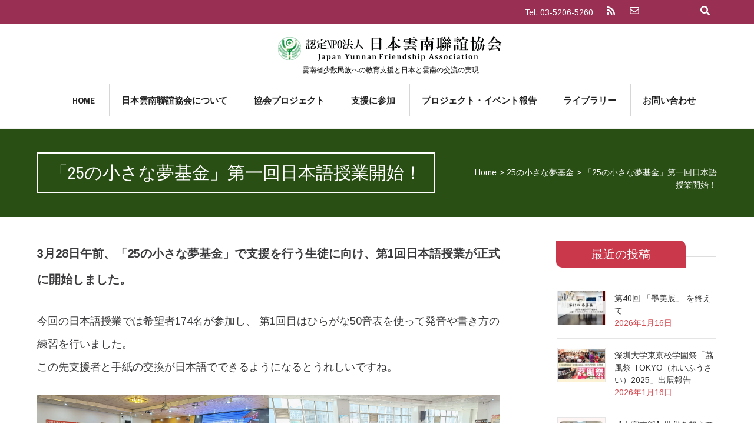

--- FILE ---
content_type: text/html; charset=UTF-8
request_url: https://jyfa.org/japanese_25/
body_size: 84313
content:

<!DOCTYPE html>
<html lang="ja">
<head>
<!-- Global site tag (gtag.js) - Google Analytics -->
<script async src="https://www.googletagmanager.com/gtag/js?id=G-WWT6ESLN2C"></script>
<script>
  window.dataLayer = window.dataLayer || [];
  function gtag(){dataLayer.push(arguments);}
  gtag('js', new Date());

  gtag('config', 'G-WWT6ESLN2C');
</script>
	
	<!--  Basic Page Needs -->
	<meta charset="UTF-8" />

	<!-- Favicon -->
			<link rel="shortcut icon" href="http://jyfa.org/wp/wp-content/uploads/2019/09/8089e50294910c6cb163e5cb54ad137b.png">
		<link rel="apple-touch-icon" href="http://jyfa.org/wp/wp-content/uploads/2019/09/8089e50294910c6cb163e5cb54ad137b.png" />
	
	<!-- Mobile Specific Meta -->
	<meta name="viewport" content="width=device-width, initial-scale=1, maximum-scale=1">
	
<title>「25の小さな夢基金」第一回日本語授業開始！ | 認定NPO法人 日本雲南聯誼協会</title>
<meta name='robots' content='max-image-preview:large' />
<link rel='dns-prefetch' href='//cdnjs.cloudflare.com' />
<link rel='dns-prefetch' href='//fonts.googleapis.com' />
<link rel="alternate" type="application/rss+xml" title="認定NPO法人 日本雲南聯誼協会 &raquo; フィード" href="https://jyfa.org/feed/" />
<link rel="alternate" type="application/rss+xml" title="認定NPO法人 日本雲南聯誼協会 &raquo; コメントフィード" href="https://jyfa.org/comments/feed/" />
<meta name="description" content="3月28日、「25の小さな夢基金」で支援を行う生徒に向け、第1回日本語授業が正式に開始しました。" /><script type="text/javascript">
/* <![CDATA[ */
window._wpemojiSettings = {"baseUrl":"https:\/\/s.w.org\/images\/core\/emoji\/14.0.0\/72x72\/","ext":".png","svgUrl":"https:\/\/s.w.org\/images\/core\/emoji\/14.0.0\/svg\/","svgExt":".svg","source":{"concatemoji":"https:\/\/jyfa.org\/wp\/wp-includes\/js\/wp-emoji-release.min.js?ver=6.4.7"}};
/*! This file is auto-generated */
!function(i,n){var o,s,e;function c(e){try{var t={supportTests:e,timestamp:(new Date).valueOf()};sessionStorage.setItem(o,JSON.stringify(t))}catch(e){}}function p(e,t,n){e.clearRect(0,0,e.canvas.width,e.canvas.height),e.fillText(t,0,0);var t=new Uint32Array(e.getImageData(0,0,e.canvas.width,e.canvas.height).data),r=(e.clearRect(0,0,e.canvas.width,e.canvas.height),e.fillText(n,0,0),new Uint32Array(e.getImageData(0,0,e.canvas.width,e.canvas.height).data));return t.every(function(e,t){return e===r[t]})}function u(e,t,n){switch(t){case"flag":return n(e,"\ud83c\udff3\ufe0f\u200d\u26a7\ufe0f","\ud83c\udff3\ufe0f\u200b\u26a7\ufe0f")?!1:!n(e,"\ud83c\uddfa\ud83c\uddf3","\ud83c\uddfa\u200b\ud83c\uddf3")&&!n(e,"\ud83c\udff4\udb40\udc67\udb40\udc62\udb40\udc65\udb40\udc6e\udb40\udc67\udb40\udc7f","\ud83c\udff4\u200b\udb40\udc67\u200b\udb40\udc62\u200b\udb40\udc65\u200b\udb40\udc6e\u200b\udb40\udc67\u200b\udb40\udc7f");case"emoji":return!n(e,"\ud83e\udef1\ud83c\udffb\u200d\ud83e\udef2\ud83c\udfff","\ud83e\udef1\ud83c\udffb\u200b\ud83e\udef2\ud83c\udfff")}return!1}function f(e,t,n){var r="undefined"!=typeof WorkerGlobalScope&&self instanceof WorkerGlobalScope?new OffscreenCanvas(300,150):i.createElement("canvas"),a=r.getContext("2d",{willReadFrequently:!0}),o=(a.textBaseline="top",a.font="600 32px Arial",{});return e.forEach(function(e){o[e]=t(a,e,n)}),o}function t(e){var t=i.createElement("script");t.src=e,t.defer=!0,i.head.appendChild(t)}"undefined"!=typeof Promise&&(o="wpEmojiSettingsSupports",s=["flag","emoji"],n.supports={everything:!0,everythingExceptFlag:!0},e=new Promise(function(e){i.addEventListener("DOMContentLoaded",e,{once:!0})}),new Promise(function(t){var n=function(){try{var e=JSON.parse(sessionStorage.getItem(o));if("object"==typeof e&&"number"==typeof e.timestamp&&(new Date).valueOf()<e.timestamp+604800&&"object"==typeof e.supportTests)return e.supportTests}catch(e){}return null}();if(!n){if("undefined"!=typeof Worker&&"undefined"!=typeof OffscreenCanvas&&"undefined"!=typeof URL&&URL.createObjectURL&&"undefined"!=typeof Blob)try{var e="postMessage("+f.toString()+"("+[JSON.stringify(s),u.toString(),p.toString()].join(",")+"));",r=new Blob([e],{type:"text/javascript"}),a=new Worker(URL.createObjectURL(r),{name:"wpTestEmojiSupports"});return void(a.onmessage=function(e){c(n=e.data),a.terminate(),t(n)})}catch(e){}c(n=f(s,u,p))}t(n)}).then(function(e){for(var t in e)n.supports[t]=e[t],n.supports.everything=n.supports.everything&&n.supports[t],"flag"!==t&&(n.supports.everythingExceptFlag=n.supports.everythingExceptFlag&&n.supports[t]);n.supports.everythingExceptFlag=n.supports.everythingExceptFlag&&!n.supports.flag,n.DOMReady=!1,n.readyCallback=function(){n.DOMReady=!0}}).then(function(){return e}).then(function(){var e;n.supports.everything||(n.readyCallback(),(e=n.source||{}).concatemoji?t(e.concatemoji):e.wpemoji&&e.twemoji&&(t(e.twemoji),t(e.wpemoji)))}))}((window,document),window._wpemojiSettings);
/* ]]> */
</script>
<link rel='preload' id='atomic-blocks-fontawesome-css' href='https://jyfa.org/wp/wp-content/plugins/atomic-blocks/dist/assets/fontawesome/css/all.min.css?ver=1628929879' as='style' onload="this.onload=null;this.rel='stylesheet'"/>
<link rel='stylesheet' id='atomic-blocks-fontawesome-css' href='https://jyfa.org/wp/wp-content/plugins/atomic-blocks/dist/assets/fontawesome/css/all.min.css?ver=1628929879' media='print' onload="this.media='all'; this.onload=null;">
<style id='vkExUnit_common_style-css' type='text/css'>:root{--vk-color-border-hr:rgba(0,0,0,0.07);--vk-color-bg-accent:rgba(0,0,0,0.02);--vk-color-border-light:rgba(0,0,0,0.07);--vk-color-border-zuru:rgba(255,255,255,0.8);--vk-color-text-meta:#d44950;--vk-color-text-body:#555555;--vk-color-text-link:#666666;--vk-color-text-link-hover:#1e73be;--vk-size-radius:4px;--vk-size-radius-sm:2px;--vk-size-text:16px;--vk-size-text-meta:0.75rem;--vk-size-text-lg:1.313rem;--vk-size-text-sm:0.875rem;--vk-size-text-xs:0.75rem;--vk-margin-meta:0.5rem;--vk-margin-block-bottom:2rem}.btn{white-space:inherit}[class^=vk_icon_w_r_sns_]{text-transform:none;font-weight:400;font-style:normal;font-variant:normal;font-family:vk_sns;line-height:1;speak:none;-webkit-font-smoothing:antialiased;-moz-osx-font-smoothing:grayscale}.page_top_btn{position:fixed;right:2%;bottom:3%;z-index:99999;width:40px;height:38px;color:transparent;border:none;background:rgba(0,0,0,.8);box-shadow:0 0 0 1px rgba(255,255,255,.8),0 0 0 2px rgba(0,0,0,.8);background-image:var(--ver_page_top_button_url);background-size:50%;background-repeat:no-repeat;background-position:center;opacity:0;transition:opacity .3s;text-decoration:none}.page_top_btn:hover{transition:opacity .3s;color:transparent;text-decoration:none}.scrolled .page_top_btn{display:block;opacity:1;color:transparent}.veu_postList{margin-bottom:30px}.veu_postList ul.postList{margin:0;padding:0}.veu_postList ul.postList li{display:block;clear:both;overflow:hidden;margin:0;padding:15px 0;border-bottom:1px solid var(--vk-color-border-hr);line-height:1.4em}.veu_postList .postList a{color:var(--vk-color-text-body);text-decoration:none}.veu_postList .postList a:hover{text-decoration:underline}.veu_postList .postList_title{display:block;clear:both;margin:3px 0 0}.veu_postList .postList_meta_items{font-size:14px;color:#666}.veu_postList .postList_date{margin-right:10px;color:var(--vk-color-text-meta)}.veu_postList .postList_date:before{content:"";margin-right:0}.veu_postList .postList_miniThumb .postList_item{display:block;overflow:hidden;clear:both;position:relative;padding:15px 0;border-bottom:1px solid var(--vk-color-border-hr);margin-bottom:0}.veu_postList .postList_miniThumb .postList_thumbnail{float:left;margin-right:15px}.veu_postList .postList_miniThumb .postList_thumbnail a{position:relative;display:block;overflow:hidden;border:1px solid #e5e5e5}.veu_postList .postList_miniThumb .postList_thumbnail img{width:80px;height:auto;display:block}.veu_postList .postList_miniThumb .postList_body{display:block;overflow:hidden;width:auto}.veu_postList .postList_miniThumb .postList_title{font-size:14px}.veu_button i{margin-left:.3em;margin-right:.3em}.veu_button .button_mainText{display:block}.veu_button .btn{padding-top:.8em;padding-bottom:.6em}</style>
<style id='vkExUnit_common_style-inline-css' type='text/css'>
.veu_promotion-alert__content--text { border: 1px solid rgba(0,0,0,0.125); padding: 0.5em 1em; border-radius: var(--vk-size-radius); margin-bottom: var(--vk-margin-block-bottom); font-size: 0.875rem; } /* Alert Content部分に段落タグを入れた場合に最後の段落の余白を0にする */ .veu_promotion-alert__content--text p:last-of-type{ margin-bottom:0; margin-top: 0; }
:root {--ver_page_top_button_url:url(https://jyfa.org/wp/wp-content/plugins/vk-all-in-one-expansion-unit/assets/images/to-top-btn-icon.svg);}@font-face {font-weight: normal;font-style: normal;font-family: "vk_sns";src: url("https://jyfa.org/wp/wp-content/plugins/vk-all-in-one-expansion-unit/inc/sns/icons/fonts/vk_sns.eot?-bq20cj");src: url("https://jyfa.org/wp/wp-content/plugins/vk-all-in-one-expansion-unit/inc/sns/icons/fonts/vk_sns.eot?#iefix-bq20cj") format("embedded-opentype"),url("https://jyfa.org/wp/wp-content/plugins/vk-all-in-one-expansion-unit/inc/sns/icons/fonts/vk_sns.woff?-bq20cj") format("woff"),url("https://jyfa.org/wp/wp-content/plugins/vk-all-in-one-expansion-unit/inc/sns/icons/fonts/vk_sns.ttf?-bq20cj") format("truetype"),url("https://jyfa.org/wp/wp-content/plugins/vk-all-in-one-expansion-unit/inc/sns/icons/fonts/vk_sns.svg?-bq20cj#vk_sns") format("svg");}
</style>
<style id='wp-emoji-styles-inline-css' type='text/css'>

	img.wp-smiley, img.emoji {
		display: inline !important;
		border: none !important;
		box-shadow: none !important;
		height: 1em !important;
		width: 1em !important;
		margin: 0 0.07em !important;
		vertical-align: -0.1em !important;
		background: none !important;
		padding: 0 !important;
	}
</style>
<link rel='preload' id='wp-block-library-css' href='https://jyfa.org/wp/wp-includes/css/dist/block-library/style.min.css?ver=6.4.7' as='style' onload="this.onload=null;this.rel='stylesheet'"/>
<link rel='stylesheet' id='wp-block-library-css' href='https://jyfa.org/wp/wp-includes/css/dist/block-library/style.min.css?ver=6.4.7' media='print' onload="this.media='all'; this.onload=null;">
<style id='wp-block-library-inline-css' type='text/css'>
/* VK Color Palettes */
</style>
<link rel='preload' id='atomic-blocks-style-css-css' href='https://jyfa.org/wp/wp-content/plugins/atomic-blocks/dist/blocks.style.build.css?ver=1628929880' as='style' onload="this.onload=null;this.rel='stylesheet'"/>
<link rel='stylesheet' id='atomic-blocks-style-css-css' href='https://jyfa.org/wp/wp-content/plugins/atomic-blocks/dist/blocks.style.build.css?ver=1628929880' media='print' onload="this.media='all'; this.onload=null;">
<link rel='preload' id='coblocks-frontend-css' href='https://jyfa.org/wp/wp-content/plugins/coblocks/dist/style-coblocks-1.css?ver=2.24.4' as='style' onload="this.onload=null;this.rel='stylesheet'"/>
<link rel='stylesheet' id='coblocks-frontend-css' href='https://jyfa.org/wp/wp-content/plugins/coblocks/dist/style-coblocks-1.css?ver=2.24.4' media='print' onload="this.media='all'; this.onload=null;">
<link rel='preload' id='fontawesome-free-css' href='https://jyfa.org/wp/wp-content/plugins/getwid/vendors/fontawesome-free/css/all.min.css?ver=5.5.0' as='style' onload="this.onload=null;this.rel='stylesheet'"/>
<link rel='stylesheet' id='fontawesome-free-css' href='https://jyfa.org/wp/wp-content/plugins/getwid/vendors/fontawesome-free/css/all.min.css?ver=5.5.0' media='print' onload="this.media='all'; this.onload=null;">
<link rel='preload' id='slick-css' href='https://jyfa.org/wp/wp-content/plugins/getwid/vendors/slick/slick/slick.min.css?ver=1.9.0' as='style' onload="this.onload=null;this.rel='stylesheet'"/>
<link rel='stylesheet' id='slick-css' href='https://jyfa.org/wp/wp-content/plugins/getwid/vendors/slick/slick/slick.min.css?ver=1.9.0' media='print' onload="this.media='all'; this.onload=null;">
<link rel='preload' id='slick-theme-css' href='https://jyfa.org/wp/wp-content/plugins/getwid/vendors/slick/slick/slick-theme.min.css?ver=1.9.0' as='style' onload="this.onload=null;this.rel='stylesheet'"/>
<link rel='stylesheet' id='slick-theme-css' href='https://jyfa.org/wp/wp-content/plugins/getwid/vendors/slick/slick/slick-theme.min.css?ver=1.9.0' media='print' onload="this.media='all'; this.onload=null;">
<link rel='preload' id='fancybox-css' href='https://jyfa.org/wp/wp-content/plugins/getwid/vendors/fancybox/jquery.fancybox.min.css?ver=3.5.7' as='style' onload="this.onload=null;this.rel='stylesheet'"/>
<link rel='stylesheet' id='fancybox-css' href='https://jyfa.org/wp/wp-content/plugins/getwid/vendors/fancybox/jquery.fancybox.min.css?ver=3.5.7' media='print' onload="this.media='all'; this.onload=null;">
<link rel='preload' id='getwid-blocks-css' href='https://jyfa.org/wp/wp-content/plugins/getwid/assets/css/blocks.style.css?ver=2.0.5' as='style' onload="this.onload=null;this.rel='stylesheet'"/>
<link rel='stylesheet' id='getwid-blocks-css' href='https://jyfa.org/wp/wp-content/plugins/getwid/assets/css/blocks.style.css?ver=2.0.5' media='print' onload="this.media='all'; this.onload=null;">
<style id='getwid-blocks-inline-css' type='text/css'>
.wp-block-getwid-section .wp-block-getwid-section__wrapper .wp-block-getwid-section__inner-wrapper{max-width: 790px;}
</style>
<style id='classic-theme-styles-inline-css' type='text/css'>
/*! This file is auto-generated */
.wp-block-button__link{color:#fff;background-color:#32373c;border-radius:9999px;box-shadow:none;text-decoration:none;padding:calc(.667em + 2px) calc(1.333em + 2px);font-size:1.125em}.wp-block-file__button{background:#32373c;color:#fff;text-decoration:none}
</style>
<style id='global-styles-inline-css' type='text/css'>
body{--wp--preset--color--black: #000000;--wp--preset--color--cyan-bluish-gray: #abb8c3;--wp--preset--color--white: #ffffff;--wp--preset--color--pale-pink: #f78da7;--wp--preset--color--vivid-red: #cf2e2e;--wp--preset--color--luminous-vivid-orange: #ff6900;--wp--preset--color--luminous-vivid-amber: #fcb900;--wp--preset--color--light-green-cyan: #7bdcb5;--wp--preset--color--vivid-green-cyan: #00d084;--wp--preset--color--pale-cyan-blue: #8ed1fc;--wp--preset--color--vivid-cyan-blue: #0693e3;--wp--preset--color--vivid-purple: #9b51e0;--wp--preset--gradient--vivid-cyan-blue-to-vivid-purple: linear-gradient(135deg,rgba(6,147,227,1) 0%,rgb(155,81,224) 100%);--wp--preset--gradient--light-green-cyan-to-vivid-green-cyan: linear-gradient(135deg,rgb(122,220,180) 0%,rgb(0,208,130) 100%);--wp--preset--gradient--luminous-vivid-amber-to-luminous-vivid-orange: linear-gradient(135deg,rgba(252,185,0,1) 0%,rgba(255,105,0,1) 100%);--wp--preset--gradient--luminous-vivid-orange-to-vivid-red: linear-gradient(135deg,rgba(255,105,0,1) 0%,rgb(207,46,46) 100%);--wp--preset--gradient--very-light-gray-to-cyan-bluish-gray: linear-gradient(135deg,rgb(238,238,238) 0%,rgb(169,184,195) 100%);--wp--preset--gradient--cool-to-warm-spectrum: linear-gradient(135deg,rgb(74,234,220) 0%,rgb(151,120,209) 20%,rgb(207,42,186) 40%,rgb(238,44,130) 60%,rgb(251,105,98) 80%,rgb(254,248,76) 100%);--wp--preset--gradient--blush-light-purple: linear-gradient(135deg,rgb(255,206,236) 0%,rgb(152,150,240) 100%);--wp--preset--gradient--blush-bordeaux: linear-gradient(135deg,rgb(254,205,165) 0%,rgb(254,45,45) 50%,rgb(107,0,62) 100%);--wp--preset--gradient--luminous-dusk: linear-gradient(135deg,rgb(255,203,112) 0%,rgb(199,81,192) 50%,rgb(65,88,208) 100%);--wp--preset--gradient--pale-ocean: linear-gradient(135deg,rgb(255,245,203) 0%,rgb(182,227,212) 50%,rgb(51,167,181) 100%);--wp--preset--gradient--electric-grass: linear-gradient(135deg,rgb(202,248,128) 0%,rgb(113,206,126) 100%);--wp--preset--gradient--midnight: linear-gradient(135deg,rgb(2,3,129) 0%,rgb(40,116,252) 100%);--wp--preset--font-size--small: 13px;--wp--preset--font-size--medium: 20px;--wp--preset--font-size--large: 36px;--wp--preset--font-size--x-large: 42px;--wp--preset--spacing--20: 0.44rem;--wp--preset--spacing--30: 0.67rem;--wp--preset--spacing--40: 1rem;--wp--preset--spacing--50: 1.5rem;--wp--preset--spacing--60: 2.25rem;--wp--preset--spacing--70: 3.38rem;--wp--preset--spacing--80: 5.06rem;--wp--preset--shadow--natural: 6px 6px 9px rgba(0, 0, 0, 0.2);--wp--preset--shadow--deep: 12px 12px 50px rgba(0, 0, 0, 0.4);--wp--preset--shadow--sharp: 6px 6px 0px rgba(0, 0, 0, 0.2);--wp--preset--shadow--outlined: 6px 6px 0px -3px rgba(255, 255, 255, 1), 6px 6px rgba(0, 0, 0, 1);--wp--preset--shadow--crisp: 6px 6px 0px rgba(0, 0, 0, 1);}:where(.is-layout-flex){gap: 0.5em;}:where(.is-layout-grid){gap: 0.5em;}body .is-layout-flow > .alignleft{float: left;margin-inline-start: 0;margin-inline-end: 2em;}body .is-layout-flow > .alignright{float: right;margin-inline-start: 2em;margin-inline-end: 0;}body .is-layout-flow > .aligncenter{margin-left: auto !important;margin-right: auto !important;}body .is-layout-constrained > .alignleft{float: left;margin-inline-start: 0;margin-inline-end: 2em;}body .is-layout-constrained > .alignright{float: right;margin-inline-start: 2em;margin-inline-end: 0;}body .is-layout-constrained > .aligncenter{margin-left: auto !important;margin-right: auto !important;}body .is-layout-constrained > :where(:not(.alignleft):not(.alignright):not(.alignfull)){max-width: var(--wp--style--global--content-size);margin-left: auto !important;margin-right: auto !important;}body .is-layout-constrained > .alignwide{max-width: var(--wp--style--global--wide-size);}body .is-layout-flex{display: flex;}body .is-layout-flex{flex-wrap: wrap;align-items: center;}body .is-layout-flex > *{margin: 0;}body .is-layout-grid{display: grid;}body .is-layout-grid > *{margin: 0;}:where(.wp-block-columns.is-layout-flex){gap: 2em;}:where(.wp-block-columns.is-layout-grid){gap: 2em;}:where(.wp-block-post-template.is-layout-flex){gap: 1.25em;}:where(.wp-block-post-template.is-layout-grid){gap: 1.25em;}.has-black-color{color: var(--wp--preset--color--black) !important;}.has-cyan-bluish-gray-color{color: var(--wp--preset--color--cyan-bluish-gray) !important;}.has-white-color{color: var(--wp--preset--color--white) !important;}.has-pale-pink-color{color: var(--wp--preset--color--pale-pink) !important;}.has-vivid-red-color{color: var(--wp--preset--color--vivid-red) !important;}.has-luminous-vivid-orange-color{color: var(--wp--preset--color--luminous-vivid-orange) !important;}.has-luminous-vivid-amber-color{color: var(--wp--preset--color--luminous-vivid-amber) !important;}.has-light-green-cyan-color{color: var(--wp--preset--color--light-green-cyan) !important;}.has-vivid-green-cyan-color{color: var(--wp--preset--color--vivid-green-cyan) !important;}.has-pale-cyan-blue-color{color: var(--wp--preset--color--pale-cyan-blue) !important;}.has-vivid-cyan-blue-color{color: var(--wp--preset--color--vivid-cyan-blue) !important;}.has-vivid-purple-color{color: var(--wp--preset--color--vivid-purple) !important;}.has-black-background-color{background-color: var(--wp--preset--color--black) !important;}.has-cyan-bluish-gray-background-color{background-color: var(--wp--preset--color--cyan-bluish-gray) !important;}.has-white-background-color{background-color: var(--wp--preset--color--white) !important;}.has-pale-pink-background-color{background-color: var(--wp--preset--color--pale-pink) !important;}.has-vivid-red-background-color{background-color: var(--wp--preset--color--vivid-red) !important;}.has-luminous-vivid-orange-background-color{background-color: var(--wp--preset--color--luminous-vivid-orange) !important;}.has-luminous-vivid-amber-background-color{background-color: var(--wp--preset--color--luminous-vivid-amber) !important;}.has-light-green-cyan-background-color{background-color: var(--wp--preset--color--light-green-cyan) !important;}.has-vivid-green-cyan-background-color{background-color: var(--wp--preset--color--vivid-green-cyan) !important;}.has-pale-cyan-blue-background-color{background-color: var(--wp--preset--color--pale-cyan-blue) !important;}.has-vivid-cyan-blue-background-color{background-color: var(--wp--preset--color--vivid-cyan-blue) !important;}.has-vivid-purple-background-color{background-color: var(--wp--preset--color--vivid-purple) !important;}.has-black-border-color{border-color: var(--wp--preset--color--black) !important;}.has-cyan-bluish-gray-border-color{border-color: var(--wp--preset--color--cyan-bluish-gray) !important;}.has-white-border-color{border-color: var(--wp--preset--color--white) !important;}.has-pale-pink-border-color{border-color: var(--wp--preset--color--pale-pink) !important;}.has-vivid-red-border-color{border-color: var(--wp--preset--color--vivid-red) !important;}.has-luminous-vivid-orange-border-color{border-color: var(--wp--preset--color--luminous-vivid-orange) !important;}.has-luminous-vivid-amber-border-color{border-color: var(--wp--preset--color--luminous-vivid-amber) !important;}.has-light-green-cyan-border-color{border-color: var(--wp--preset--color--light-green-cyan) !important;}.has-vivid-green-cyan-border-color{border-color: var(--wp--preset--color--vivid-green-cyan) !important;}.has-pale-cyan-blue-border-color{border-color: var(--wp--preset--color--pale-cyan-blue) !important;}.has-vivid-cyan-blue-border-color{border-color: var(--wp--preset--color--vivid-cyan-blue) !important;}.has-vivid-purple-border-color{border-color: var(--wp--preset--color--vivid-purple) !important;}.has-vivid-cyan-blue-to-vivid-purple-gradient-background{background: var(--wp--preset--gradient--vivid-cyan-blue-to-vivid-purple) !important;}.has-light-green-cyan-to-vivid-green-cyan-gradient-background{background: var(--wp--preset--gradient--light-green-cyan-to-vivid-green-cyan) !important;}.has-luminous-vivid-amber-to-luminous-vivid-orange-gradient-background{background: var(--wp--preset--gradient--luminous-vivid-amber-to-luminous-vivid-orange) !important;}.has-luminous-vivid-orange-to-vivid-red-gradient-background{background: var(--wp--preset--gradient--luminous-vivid-orange-to-vivid-red) !important;}.has-very-light-gray-to-cyan-bluish-gray-gradient-background{background: var(--wp--preset--gradient--very-light-gray-to-cyan-bluish-gray) !important;}.has-cool-to-warm-spectrum-gradient-background{background: var(--wp--preset--gradient--cool-to-warm-spectrum) !important;}.has-blush-light-purple-gradient-background{background: var(--wp--preset--gradient--blush-light-purple) !important;}.has-blush-bordeaux-gradient-background{background: var(--wp--preset--gradient--blush-bordeaux) !important;}.has-luminous-dusk-gradient-background{background: var(--wp--preset--gradient--luminous-dusk) !important;}.has-pale-ocean-gradient-background{background: var(--wp--preset--gradient--pale-ocean) !important;}.has-electric-grass-gradient-background{background: var(--wp--preset--gradient--electric-grass) !important;}.has-midnight-gradient-background{background: var(--wp--preset--gradient--midnight) !important;}.has-small-font-size{font-size: var(--wp--preset--font-size--small) !important;}.has-medium-font-size{font-size: var(--wp--preset--font-size--medium) !important;}.has-large-font-size{font-size: var(--wp--preset--font-size--large) !important;}.has-x-large-font-size{font-size: var(--wp--preset--font-size--x-large) !important;}
.wp-block-navigation a:where(:not(.wp-element-button)){color: inherit;}
:where(.wp-block-post-template.is-layout-flex){gap: 1.25em;}:where(.wp-block-post-template.is-layout-grid){gap: 1.25em;}
:where(.wp-block-columns.is-layout-flex){gap: 2em;}:where(.wp-block-columns.is-layout-grid){gap: 2em;}
.wp-block-pullquote{font-size: 1.5em;line-height: 1.6;}
</style>
<link rel='preload' id='coblocks-block-fonts-css' href='//fonts.googleapis.com/css?family=Roboto%3A100%2C100italic%2C200%2C200italic%2C300%2C300italic%2C400%2C400italic%2C500%2C500italic%2C600%2C600italic%2C700%2C700italic%2C800%2C800italic%2C900%2C900italic%7C&#038;ver=2.24.4' as='style' onload="this.onload=null;this.rel='stylesheet'"/>
<link rel='stylesheet' id='coblocks-block-fonts-css' href='//fonts.googleapis.com/css?family=Roboto%3A100%2C100italic%2C200%2C200italic%2C300%2C300italic%2C400%2C400italic%2C500%2C500italic%2C600%2C600italic%2C700%2C700italic%2C800%2C800italic%2C900%2C900italic%7C&#038;ver=2.24.4' media='print' onload="this.media='all'; this.onload=null;">
<link rel='preload' id='contact-form-7-css' href='https://jyfa.org/wp/wp-content/plugins/contact-form-7/includes/css/styles.css?ver=5.1.8' as='style' onload="this.onload=null;this.rel='stylesheet'"/>
<link rel='stylesheet' id='contact-form-7-css' href='https://jyfa.org/wp/wp-content/plugins/contact-form-7/includes/css/styles.css?ver=5.1.8' media='print' onload="this.media='all'; this.onload=null;">
<link rel='preload' id='contact-form-7-confirm-css' href='https://jyfa.org/wp/wp-content/plugins/contact-form-7-add-confirm/includes/css/styles.css?ver=5.1' as='style' onload="this.onload=null;this.rel='stylesheet'"/>
<link rel='stylesheet' id='contact-form-7-confirm-css' href='https://jyfa.org/wp/wp-content/plugins/contact-form-7-add-confirm/includes/css/styles.css?ver=5.1' media='print' onload="this.media='all'; this.onload=null;">
<link rel='preload' id='Graphs & Charts-css' href='https://jyfa.org/wp/wp-content/plugins/graph-lite/public/css/graphs-lite-public.css?ver=2.0.8' as='style' onload="this.onload=null;this.rel='stylesheet'"/>
<link rel='stylesheet' id='Graphs & Charts-css' href='https://jyfa.org/wp/wp-content/plugins/graph-lite/public/css/graphs-lite-public.css?ver=2.0.8' media='print' onload="this.media='all'; this.onload=null;">
<style id='veu-cta-css' type='text/css'></style>
<link rel='preload' id='vk-components-style-css' href='https://jyfa.org/wp/wp-content/plugins/vk-blocks/build/vk-components.css?ver=1664949545' as='style' onload="this.onload=null;this.rel='stylesheet'"/>
<link rel='stylesheet' id='vk-components-style-css' href='https://jyfa.org/wp/wp-content/plugins/vk-blocks/build/vk-components.css?ver=1664949545' media='print' onload="this.media='all'; this.onload=null;">
<link rel='preload' id='vkblocks-bootstrap-css' href='https://jyfa.org/wp/wp-content/plugins/vk-blocks/build/bootstrap_vk_using.css?ver=4.3.1' as='style' onload="this.onload=null;this.rel='stylesheet'"/>
<link rel='stylesheet' id='vkblocks-bootstrap-css' href='https://jyfa.org/wp/wp-content/plugins/vk-blocks/build/bootstrap_vk_using.css?ver=4.3.1' media='print' onload="this.media='all'; this.onload=null;">
<link rel='preload' id='widgetopts-styles-css' href='https://jyfa.org/wp/wp-content/plugins/widget-options/assets/css/widget-options.css' as='style' onload="this.onload=null;this.rel='stylesheet'"/>
<link rel='stylesheet' id='widgetopts-styles-css' href='https://jyfa.org/wp/wp-content/plugins/widget-options/assets/css/widget-options.css' media='print' onload="this.media='all'; this.onload=null;">
<link rel='preload' id='wp-components-css' href='https://jyfa.org/wp/wp-includes/css/dist/components/style.min.css?ver=6.4.7' as='style' onload="this.onload=null;this.rel='stylesheet'"/>
<link rel='stylesheet' id='wp-components-css' href='https://jyfa.org/wp/wp-includes/css/dist/components/style.min.css?ver=6.4.7' media='print' onload="this.media='all'; this.onload=null;">
<link rel='preload' id='godaddy-styles-css' href='https://jyfa.org/wp/wp-content/plugins/coblocks/includes/Dependencies/GoDaddy/Styles/build/latest.css?ver=0.4.2' as='style' onload="this.onload=null;this.rel='stylesheet'"/>
<link rel='stylesheet' id='godaddy-styles-css' href='https://jyfa.org/wp/wp-content/plugins/coblocks/includes/Dependencies/GoDaddy/Styles/build/latest.css?ver=0.4.2' media='print' onload="this.media='all'; this.onload=null;">
<link rel='preload' id='parente2-style-css' href='https://jyfa.org/wp/wp-content/themes/charitas-wpl-1/style.css?ver=6.4.7' as='style' onload="this.onload=null;this.rel='stylesheet'"/>
<link rel='stylesheet' id='parente2-style-css' href='https://jyfa.org/wp/wp-content/themes/charitas-wpl-1/style.css?ver=6.4.7' media='print' onload="this.media='all'; this.onload=null;">
<link rel='preload' id='childe2-style-css' href='https://jyfa.org/wp/wp-content/themes/charitaswplchild/style.css?ver=6.4.7' as='style' onload="this.onload=null;this.rel='stylesheet'"/>
<link rel='stylesheet' id='childe2-style-css' href='https://jyfa.org/wp/wp-content/themes/charitaswplchild/style.css?ver=6.4.7' media='print' onload="this.media='all'; this.onload=null;">
<link rel='preload' id='vk-blocks-build-css-css-preload' href='https://jyfa.org/wp/wp-content/plugins/vk-blocks/build/block-build.css?ver=1.43.0.2' as='style' onload="this.onload=null;this.rel='stylesheet'"/>
<link rel='stylesheet' id='vk-blocks-build-css-css' href='https://jyfa.org/wp/wp-content/plugins/vk-blocks/build/block-build.css?ver=1.43.0.2' media='print' onload="this.media='all'; this.onload=null;">
<style id='vk-blocks-build-css-inline-css' type='text/css'>
:root {--vk_flow-arrow: url(https://jyfa.org/wp/wp-content/plugins/vk-blocks/inc/vk-blocks/images/arrow_bottom.svg);--vk_image-mask-wave01: url(https://jyfa.org/wp/wp-content/plugins/vk-blocks/inc/vk-blocks/images/wave01.svg);--vk_image-mask-wave02: url(https://jyfa.org/wp/wp-content/plugins/vk-blocks/inc/vk-blocks/images/wave02.svg);--vk_image-mask-wave03: url(https://jyfa.org/wp/wp-content/plugins/vk-blocks/inc/vk-blocks/images/wave03.svg);--vk_image-mask-wave04: url(https://jyfa.org/wp/wp-content/plugins/vk-blocks/inc/vk-blocks/images/wave04.svg);}
:root { --vk-size-text: 16px;--vk-color-primary:#337ab7; }

	:root {

		--vk-balloon-border-width:1px;

		--vk-balloon-speech-offset:-12px;
	}
	
</style>
<link rel='preload' id='vk-font-awesome-css' href='https://jyfa.org/wp/wp-content/plugins/vk-blocks/vendor/vektor-inc/font-awesome-versions/src/versions/6/css/all.min.css?ver=6.1.0' as='style' onload="this.onload=null;this.rel='stylesheet'"/>
<link rel='stylesheet' id='vk-font-awesome-css' href='https://jyfa.org/wp/wp-content/plugins/vk-blocks/vendor/vektor-inc/font-awesome-versions/src/versions/6/css/all.min.css?ver=6.1.0' media='print' onload="this.media='all'; this.onload=null;">
<link rel='preload' id='charitas-vendors-css' href='https://jyfa.org/wp/wp-content/themes/charitas-wpl-1/assets/styles/vendors.min.css?ver=1.0' as='style' onload="this.onload=null;this.rel='stylesheet'"/>
<link rel='stylesheet' id='charitas-vendors-css' href='https://jyfa.org/wp/wp-content/themes/charitas-wpl-1/assets/styles/vendors.min.css?ver=1.0' media='print' onload="this.media='all'; this.onload=null;">
<link rel='preload' id='google-fonts-css' href='https://fonts.googleapis.com/css?family=Arimo%3A400%2C700%2C400italic%2C700italic%7CArchivo+Narrow%3A400%2C400italic%2C700italic%2C700%3Alatin%2Ccyrillic-ext%2Cgreek-ext%2Cvietnamese%2Cgreek%2Clatin-ext%2Ccyrillic&#038;ver=6.4.7' as='style' onload="this.onload=null;this.rel='stylesheet'"/>
<link rel='stylesheet' id='google-fonts-css' href='https://fonts.googleapis.com/css?family=Arimo%3A400%2C700%2C400italic%2C700italic%7CArchivo+Narrow%3A400%2C400italic%2C700italic%2C700%3Alatin%2Ccyrillic-ext%2Cgreek-ext%2Cvietnamese%2Cgreek%2Clatin-ext%2Ccyrillic&#038;ver=6.4.7' media='print' onload="this.media='all'; this.onload=null;">
<link rel='preload' id='charitas-style-css' href='https://jyfa.org/wp/wp-content/themes/charitaswplchild/style.css?ver=1.0' as='style' onload="this.onload=null;this.rel='stylesheet'"/>
<link rel='stylesheet' id='charitas-style-css' href='https://jyfa.org/wp/wp-content/themes/charitaswplchild/style.css?ver=1.0' media='print' onload="this.media='all'; this.onload=null;">
<link rel='preload' id='tablepress-default-css' href='https://jyfa.org/wp/wp-content/tablepress-combined.min.css?ver=4' as='style' onload="this.onload=null;this.rel='stylesheet'"/>
<link rel='stylesheet' id='tablepress-default-css' href='https://jyfa.org/wp/wp-content/tablepress-combined.min.css?ver=4' media='print' onload="this.media='all'; this.onload=null;">
<link rel='preload' id='jquery.lightbox.min.css-css' href='https://jyfa.org/wp/wp-content/plugins/wp-jquery-lightbox/styles/lightbox.min.css?ver=1.4.8.2' as='style' onload="this.onload=null;this.rel='stylesheet'"/>
<link rel='stylesheet' id='jquery.lightbox.min.css-css' href='https://jyfa.org/wp/wp-content/plugins/wp-jquery-lightbox/styles/lightbox.min.css?ver=1.4.8.2' media='print' onload="this.media='all'; this.onload=null;">
<link rel="https://api.w.org/" href="https://jyfa.org/wp-json/" /><link rel="alternate" type="application/json" href="https://jyfa.org/wp-json/wp/v2/posts/10434" /><link rel="EditURI" type="application/rsd+xml" title="RSD" href="https://jyfa.org/wp/xmlrpc.php?rsd" />
<meta name="generator" content="WordPress 6.4.7" />
<link rel="canonical" href="https://jyfa.org/japanese_25/" />
<link rel='shortlink' href='https://jyfa.org/?p=10434' />
<link rel="alternate" type="application/json+oembed" href="https://jyfa.org/wp-json/oembed/1.0/embed?url=https%3A%2F%2Fjyfa.org%2Fjapanese_25%2F" />
<link rel="alternate" type="text/xml+oembed" href="https://jyfa.org/wp-json/oembed/1.0/embed?url=https%3A%2F%2Fjyfa.org%2Fjapanese_25%2F&#038;format=xml" />
<!-- start Simple Custom CSS and JS -->
<style type="text/css">
/* Add your CSS code here.

For example:
.example {
    color: red;
}

For brushing up on your CSS knowledge, check out http://www.w3schools.com/css/css_syntax.asp

End of comment */ 

.contentswidth {
    width: 1000px;
}
.contentsh1 {
    border-bottom: 1px solid #4da318;
}

datatable1 {
    width: 100%;
    margin: 25px 0;
    padding: 0;
    border-collapse: separate;
    border-spacing: 0;
}

.datatable1 {
    width: 100%;
    margin: 25px 0;
    padding: 0;
    border-collapse: separate;
    border-spacing: 0;
}</style>
<!-- end Simple Custom CSS and JS -->
<!-- Analytics by WP-Statistics v13.1 - https://wp-statistics.com/ -->

<meta property='og:title' content='「25の小さな夢基金」第一回日本語授業開始！' />
<meta property='og:site_name' content='認定NPO法人 日本雲南聯誼協会' />
<meta property='og:url' content='https://jyfa.org/japanese_25/' />
<meta property='og:type' content='article' />
<meta property='og:image' content='https://jyfa.org/wp/wp-content/uploads/2021/03/2a5f50da68b0a785374d32e3f1d4422-500x277.jpg' />
				<style>
			a, a:visited { color: #0c45cc;}

			a:focus, a:active, a:hover { color: #dd9933; }

			/* This used to be background */
			.teaser-page-list, #footer-widget-area, .short-content .buttons, .buttons-download, .event-info, .teaser-page-404, .announce-body, .teaser-page, .tagcloud a, .widget ul li:hover, #searchform #searchsubmit, .nav-next a:hover, .nav-previous a:hover, .progress-percent, .progress-money, .progress-percent .arrow, .progress-money .arrow, .donate_now_bt, .toggle-content-donation, .widget-title .viewall a:hover, .flexslider-news .flex-button-red a:hover, .entry-header-comments .reply a:hover, .share-buttons, #flexslider-gallery-carousel, .menu-language-menu-container ul li a:hover, .menu-language-menu-container ul .current a, ul.nav-menu ul a:hover, .nav-menu ul ul a:hover, #toolbar .tb-list .search-items, #toolbar .tb-list .search a:hover, #toolbar .tb-list .search:hover { background-color:  #294f14;}

			h1,h2,h3,h4,h5,h6, .candidate .name, figure:hover .mask-square, .nav-menu .current_page_item > a, .nav-menu .current_page_ancestor > a, .nav-menu .current-menu-item > a, .nav-menu .current-menu-ancestor > a {color:  #294f14;}

			.tagcloud a:hover {color: #dd9933!important;}

			.nav-next a:hover, .nav-previous a:hover, .toggle-content-donation, .widget-title .viewall a:hover, .flexslider-news .flex-button-red a, .entry-header-comments .reply a:hover {border: 1px solid #294f14!important;}

			.flex-active, .woocommerce-product-gallery .flex-control-nav li img.flex-active {border-top: 3px solid #294f14;}

			.flex-content .flex-button a:hover, .woocommerce .widget_price_filter .ui-slider .ui-slider-handle, .woocommerce .widget_price_filter .ui-slider .ui-slider-range, .woocommerce #respond input#submit, .woocommerce a.button, .woocommerce button.button, .woocommerce input.button, .woocommerce #respond input#submit.alt, .woocommerce a.button.alt, .woocommerce button.button.alt, .woocommerce input.button.alt {background:#294f14; }

			.latestnews-body .flex-direction-nav a {background-color: #294f14;}

			.entry-content blockquote {border-left: 3px solid #294f14;}
			#toolbar, .site-info, #flexslider-gallery-carousel .flex-active-slide, .mean-container .mean-bar, .social-widget-margin a, .social-widget-margin a:visited  {	background: #000000; }
			.flickr-widget-body a:hover {border: 1px solid #000000;;}

			.woocommerce div.product p.price, .woocommerce div.product span.price, .woocommerce div.product .stock, .woocommerce ul.products li.product .price { color:; }
			.woocommerce span.onsale { background-color:; }

		</style>
	<style>#stb-638 {
    margin-top: 300px;
}

#toolbar, .mean-container .mean-bar  {
    background-color:#992f52;
}


#text {
    font-size:13pix;
}</style><!-- [ VK All in One Expansion Unit OGP ] -->
<meta property="og:site_name" content="認定NPO法人 日本雲南聯誼協会" />
<meta property="og:url" content="https://jyfa.org/japanese_25/" />
<meta property="og:title" content="「25の小さな夢基金」第一回日本語授業開始！ | 認定NPO法人 日本雲南聯誼協会" />
<meta property="og:description" content="3月28日、「25の小さな夢基金」で支援を行う生徒に向け、第1回日本語授業が正式に開始しました。" />
<meta property="og:type" content="article" />
<meta property="og:image" content="https://jyfa.org/wp/wp-content/uploads/2021/03/2a5f50da68b0a785374d32e3f1d4422-scaled.jpg" />
<meta property="og:image:width" content="2560" />
<meta property="og:image:height" content="1742" />
<!-- [ / VK All in One Expansion Unit OGP ] -->
<!-- [ VK All in One Expansion Unit twitter card ] -->
<meta name="twitter:card" content="summary_large_image">
<meta name="twitter:description" content="3月28日、「25の小さな夢基金」で支援を行う生徒に向け、第1回日本語授業が正式に開始しました。">
<meta name="twitter:title" content="「25の小さな夢基金」第一回日本語授業開始！ | 認定NPO法人 日本雲南聯誼協会">
<meta name="twitter:url" content="https://jyfa.org/japanese_25/">
	<meta name="twitter:image" content="https://jyfa.org/wp/wp-content/uploads/2021/03/2a5f50da68b0a785374d32e3f1d4422-scaled.jpg">
	<meta name="twitter:domain" content="jyfa.org">
	<!-- [ / VK All in One Expansion Unit twitter card ] -->
	<link rel="icon" href="https://jyfa.org/wp/wp-content/uploads/2019/09/cropped-jyfa_logo-150x150.png" sizes="32x32" />
<link rel="icon" href="https://jyfa.org/wp/wp-content/uploads/2019/09/cropped-jyfa_logo-200x200.png" sizes="192x192" />
<link rel="apple-touch-icon" href="https://jyfa.org/wp/wp-content/uploads/2019/09/cropped-jyfa_logo-200x200.png" />
<meta name="msapplication-TileImage" content="https://jyfa.org/wp/wp-content/uploads/2019/09/cropped-jyfa_logo-300x300.png" />
		<style type="text/css" id="wp-custom-css">
			#prev_next #prev,
#prev_next #next_no {
  vertical-align: top;
  height: 160px; /* 必要に応じて調整 */
}		</style>
		<style type="text/css">/* VK CSS Customize */#main .inner { padding-top: 15px;}.entry-content figure { margin-bottom: 0px;}.wp-block-image figcaption { text-align: center;}.mean-container a.meanmenu-reveal { width:100px; height: 22px; padding: 13px 13px 11px 13px; position: absolute; top: 0; right: 0; cursor: pointer; color: #fff; text-decoration: none; font-size: 18px; line-height: 22px; display: block; font-family: "Helvetica Neue", Arial, "Hiragino Kaku Gothic ProN", "Hiragino Sans", Meiryo, sans-serif; font-weight: 700;}.meanmenu-reveal a.meanclose{ right: 0px; left: auto; text-align: right; text-indent: 0px; font-size: 18px;}.mean-container a.meanmenu-reveal div { right:50px; float:left;}#tertiary .grid_4{ width: 30%;}@media only screen and (max-width : 768px){#tertiary .grid_4{ width:initial;}}/@media screen and (max-width: 960px) {h5,h6 {font-size: 1.3em;}}/@media screen and (max-width: 640px) {h5,h6 {font-size: 1em;}}.grid_5 {display: block;float: none;margin:auto;}#site-title { max-width: 390px;margin: 0 auto;}#site-description {width: 310px; margin-left: 40px;padding-right: 0px; font-size: 12px; color: #000;text-align: center; padding-top: 5px;}#branding nav { float:none;}#site-navigation{ width: 100%;}.nav-menu li a {color: #232324;display: block;font-size:15px;text-transform: uppercase;line-height: 1;padding:20px;text-decoration: none;font-weight:600}.nav-menu li+li{ border-left: 1px solid #3333; padding:0px 0px 0 0px;}ul.nav-menu,div.nav-menu > ul {margin: 0;padding: 15px 0px 0 0;text-align: center !important;}.main-navigation { max-width: initial; }ul.localNavi{font-size: 15px;}#main .inner { padding: 40px 0;padding-top: 40px;padding-right: 0px;padding-bottom: 5px;padding-left: 0px;}h4{ font-size: 1.5em; font-weight: bold; padding: 10px 0 10px 25px; position: relative; border: 2px solid #c9384b; border-radius: 5px; -webkit-border-radius: 5px; -moz-border-radius: 5px; margin-bottom: 20px;}h4:before{ background: #c9384b; margin-top :-15px; height: 30px; width: 8px; content: ""; position: absolute; top: 50%; left: 7px; border-radius: 2px; -webkit-border-radius: 2px; -moz-border-radius: 2px;}/h5 { background-image: url(https://jyfa.org/wp/wp-content/uploads/2020/07/h5.png); border-radius: 6px;margin-bottom: 25px; background-size: 100%; padding: 1.2em; font-size: 22px;color: #fff　!important ;}h5 {display:flex; align-items: center; /max-height:3.5em; background: linear-gradient(to right, #992f52,#992f52,#e6b8d3); border-radius: 8px; color: #fff !important; font-size: 1.5em; padding-left:14px; width: 92%; margin-left: 20px; margin-bottom: 25px;}h5::after {content: ''; display: inline-block; background-image: url(https://jyfa.org/wp/wp-content/uploads/2020/07/h5back.png); width: 8em; height: 3.5em; background-repeat: no-repeat; background-size: contain; margin-left: auto; }h6 {display:flex; align-items: center; /max-height:3.5em; background: linear-gradient(to right, #080808,#1d1d1d,#333333,#b3b3b3); border-radius: 8px; color: #fff; font-size: 1.5em; padding-left:14px;}h6::after {content: ''; display: inline-block; background-image: url(https://jyfa.org/wp/wp-content/uploads/2020/07/h6back.png); width: 5em; height: 3.5em; background-repeat: no-repeat; background-size: contain; margin-left: auto; }.container_16 .grid_4 {margin-bottom: 0;}.wp-block-getwid-image-box__image { width: 280px;}.container_16 .grid_8 {width:52.0%;}.container_16 .grid_16 {width:98.0%; margin-bottom: 0px;}#prev_next{width:100%;margin: 0px 0 24px;padding:0;display: table;}#prev_next #prev, #prev_next #next{width: 50%;padding:30px 10px 10px;border-top:#ccc 1px solid;border-bottom:#ccc 1px solid;display: table-cell;position:relative;text-decoration:none;}#prev_next #prev p, #prev_next #next p{font-size:90%;line-height:1.5;}#prev_next #prev:hover, #prev_next #next:hover{background-color: rgba(238,238,238,0.7);}#prev_next #prev{border-right:#ccc 1px solid;}#prev_next #prev_title, #prev_next #next_title{font-size:90%;top:-1em;position:absolute; border: 1px #ccc solid;background:#fff; text-align: center;padding:3px;color:#666;}#prev_next #next_title{right:10px;}#prev_next #prev img, #prev_next #next img{margin:0 auto;}#prev_next #prev_no, #prev_next #next_no{width: 50%;height:140px;padding:0 10px;display: table-cell;}#prev_next #prev_no{border-right:#ccc 1px solid;}#prev_next_home{margin-top: 40px;margin-right: auto;margin-bottom: 0px;margin-left: auto;background-color: #39f;border: solid 9px #fff;width: 65px;height:65px;-moz-border-radius: 65px;-webkit-border-radius: 65px;border-radius: 0px;box-shadow: 0 0 0 3px #39f;-webkit-box-shadow: 0 0 0 3px #39f;-moz-box-shadow: 0 0 0 3px #39f;text-align:center;}#prev_next_home:hover{background-color: rgba(0,0,255,0.7);}#prev_next_home i{color:#FFF;margin:10px auto ;font-size:37px;}@media only screen and (max-width: 780px) {}@media only screen and (min-width: 380px) {}@media only screen and (min-width: 780px) {#prev_next #prev, #prev_next #prev::before, #prev_next #prev::after,#prev_next #next, #prev_next #next::before, #prev_next #next::after {-webkit-box-sizing: border-box;-moz-box-sizing: border-box;box-sizing: border-box;-webkit-transition: all .3s;transition: all .3s;}#prev_next #prev_title, #prev_next #next_title{padding:3px 10px;}#prev_next #next_title{right:10px;}#prev_next #prev img{float:left;margin-right:10px}#prev_next #next img{float:right;margin-left: 10px;}#prev_next #next img{float:right;margin-botom: 35px;}.ab-block-notice { width:60%; margin-left:auto; margin-right:auto;}.ab-block-notice .ab-notice-title { font-weight: bold; padding-top: 0.5em; padding-right: 1em; padding-bottom: 0.5em; padding-left: 0em; margin: 0; color: #fff; border-top-right-radius: 5px; border-top-left-radius: 5px; width: 100%; display: inline-block;　　text-alghn:center;} div[class*="wp-block-atomic"].ab-font-size-18.ab-block-notice p{ font-size: 16px;}.ab-notice-title p{ text-align: center;}.ab-notice-text p{ color: #646464; text-align: center; margin-bottom: 0.5px;}/h1,h2,h3,h4 .candidate .name, figure:hover .mask-square, .nav-menu .current_page_item > a, .nav-menu .current_page_ancestor > a, .nav-menu .current-menu-item > a,.current-menu-ancestor > a {color: #2E2E2E;}/* End VK CSS Customize */</style>
			<!-- [ VK All in One Expansion Unit Article Structure Data ] --><script type="application/ld+json">{"@context":"https://schema.org/","@type":"Article","headline":"「25の小さな夢基金」第一回日本語授業開始！","image":"https://jyfa.org/wp/wp-content/uploads/2021/03/2a5f50da68b0a785374d32e3f1d4422-scaled.jpg","datePublished":"2021-03-29T10:52:14+09:00","dateModified":"2021-03-29T11:32:49+09:00","author":{"@type":"","name":"admin","url":"https://jyfa.org/","sameAs":""}}</script><!-- [ / VK All in One Expansion Unit Article Structure Data ] --></head>
<body class="post-template-default single single-post postid-10434 single-format-standard post-name-japanese_25 post-type-post fa_v6_css vk-blocks">
	<div id="page">

		<!-- Toolbar -->
		<div id="toolbar">
			<div class="container_16">

				<div class="grid_16">

						
					<ul class="tb-list">
													<li class="phone"><a href="tel:03-5206-5260" >Tel.:03-5206-5260</a></li>
						
													<li class="list-icon-item"><a href="http://feeds.feedburner.com/jyfa/cNAI" title="RSS"><i class="fas fa-rss"></i></a></li>
						
													<li class="list-icon-item"><a href="https://jyfa.org/contact/" title="Contact"><i class="far fa-envelope"></i></a></li>
						
						
						
																															<li class="list-icon-item mt"><a target="_blank" title="Facebook" href="https://www.facebook.com/NPO.JYFA/"><i class="icon-facebook"></i></a></li>
																	<li class="list-icon-item mt"><a target="_blank" title="Twitter" href="https://twitter.com/jyfa"><i class="icon-twitter"></i></a></li>
															
						
													<li class="list-icon-item search">
								<a href="#">
									<i class="fas fa-search" title="Search"></i>
								</a>
								<ul class="search-items radius-bottom">
									<li>
										<div class="search-form">
											<form role="search" method="get" id="searchform" action="https://jyfa.org/">
												<div>
													<input type="text" value="Search for..." name="s" id="s" onfocus="if(this.value==this.defaultValue)this.value='';" onblur="if(this.value=='')this.value=this.defaultValue;"/>
													<input type="submit" id="searchsubmit" value="Search" />
												</div>
											</form>
										</div>
									</li>
								</ul>
							</li>
												<!-- Display the shopping cart if WooCommerce is active -->
												

						
					</ul>
					<div class="clear"></div>
				</div>
			</div>
			<div class="clear"></div>
		</div>
		<!-- /#toolbar -->

		<header id="branding" class="site-header" role="banner">
			<div id="sticky_navigation">
				<div class="container_16">
					<hgroup class="fleft grid_5">
							<h1 id="site-title">
								<a href="https://jyfa.org/" title="認定NPO法人 日本雲南聯誼協会 - 雲南省少数民族への教育支援と日本と雲南の交流の実現" rel="home">
																<img src="https://jyfa.org/wp/wp-content/uploads/2019/09/site_logo-1.png">
															</a></h1>
								<h2 id="site-description">雲南省少数民族への教育支援と日本と雲南の交流の実現</h2>
					</hgroup>

					<nav role="navigation" class="site-navigation main-navigation grid_11" id="site-navigation">
						<div class="menu-main-menu-container"><ul id="menu-main-menu" class="nav-menu"><li id="menu-item-915" class="menu-item menu-item-type-custom menu-item-object-custom menu-item-home menu-item-915"><a href="https://jyfa.org/">Home</a></li>
<li id="menu-item-8142" class="menu-item menu-item-type-post_type menu-item-object-page menu-item-has-children menu-item-8142"><a href="https://jyfa.org/about-us/">日本雲南聯誼協会について</a>
<ul class="sub-menu">
	<li id="menu-item-8143" class="menu-item menu-item-type-post_type menu-item-object-page menu-item-8143"><a href="https://jyfa.org/about-us/">日本雲南聯誼協会について</a></li>
	<li id="menu-item-11239" class="menu-item menu-item-type-post_type menu-item-object-page menu-item-11239"><a href="https://jyfa.org/about-us/greeting/">理事長　挨拶</a></li>
	<li id="menu-item-8141" class="menu-item menu-item-type-post_type menu-item-object-page menu-item-8141"><a href="https://jyfa.org/about-us/history/">認定NPO法人 日本雲南聯誼協会の歴史</a></li>
	<li id="menu-item-8139" class="menu-item menu-item-type-post_type menu-item-object-page menu-item-8139"><a href="https://jyfa.org/about-us/officer/">役員・顧問の紹介</a></li>
	<li id="menu-item-8387" class="menu-item menu-item-type-post_type menu-item-object-page menu-item-8387"><a href="https://jyfa.org/about-us/about_jyfa/">団体概要・アクセス</a></li>
	<li id="menu-item-8138" class="menu-item menu-item-type-post_type menu-item-object-page menu-item-8138"><a href="https://jyfa.org/about-us/financial-statement/">年次決算・活動報告</a></li>
	<li id="menu-item-8140" class="menu-item menu-item-type-post_type menu-item-object-page menu-item-8140"><a href="https://jyfa.org/about-us/teikan/">日本雲南聯誼協会　定款</a></li>
</ul>
</li>
<li id="menu-item-8702" class="menu-item menu-item-type-post_type menu-item-object-page menu-item-has-children menu-item-8702"><a href="https://jyfa.org/projects/">協会プロジェクト</a>
<ul class="sub-menu">
	<li id="menu-item-1120" class="menu-item menu-item-type-custom menu-item-object-custom menu-item-1120"><a href="https://jyfa.org/projects/friendship/">日本と雲南との交流</a></li>
	<li id="menu-item-8324" class="menu-item menu-item-type-custom menu-item-object-custom menu-item-8324"><a href="https://jyfa.org/projects/mirai/">アジア未来への人材育成プロジェクト</a></li>
	<li id="menu-item-1004" class="menu-item menu-item-type-custom menu-item-object-custom menu-item-1004"><a href="https://jyfa.org/projects/school/">50の小学校プロジェクト</a></li>
	<li id="menu-item-1119" class="menu-item menu-item-type-custom menu-item-object-custom menu-item-1119"><a href="https://jyfa.org/projects/yumekikin/">25の小さな夢基金</a></li>
</ul>
</li>
<li id="menu-item-1310" class="menu-item menu-item-type-post_type menu-item-object-page menu-item-has-children menu-item-1310"><a href="https://jyfa.org/causes/">支援に参加</a>
<ul class="sub-menu">
	<li id="menu-item-1118" class="menu-item menu-item-type-custom menu-item-object-custom menu-item-1118"><a href="https://jyfa.org/causes/personal-member-2/">会員のお申込み</a></li>
	<li id="menu-item-1308" class="menu-item menu-item-type-custom menu-item-object-custom menu-item-1308"><a href="https://jyfa.org/causes/company-member/">法人会員のお申込み</a></li>
	<li id="menu-item-1309" class="menu-item menu-item-type-custom menu-item-object-custom menu-item-1309"><a href="https://jyfa.org/causes/volunteer/">ボランティアのお申込み</a></li>
	<li id="menu-item-9100" class="menu-item menu-item-type-custom menu-item-object-custom menu-item-9100"><a href="https://jyfa.org/causes/koujyo/">寄付金の控除について</a></li>
</ul>
</li>
<li id="menu-item-11" class="menu-item menu-item-type-custom menu-item-object-custom menu-item-has-children menu-item-11"><a href="https://jyfa.org/events/">プロジェクト・イベント報告</a>
<ul class="sub-menu">
	<li id="menu-item-11437" class="menu-item menu-item-type-custom menu-item-object-custom menu-item-11437"><a href="https://jyfa.org/category/notice/">協会からのお知らせ</a></li>
	<li id="menu-item-1145" class="menu-item menu-item-type-custom menu-item-object-custom menu-item-1145"><a href="https://jyfa.org/projects/event-report/">全ての活動報告</a></li>
	<li id="menu-item-886" class="menu-item menu-item-type-post_type menu-item-object-page menu-item-886"><a href="https://jyfa.org/events/">イベントのお知らせ・年間予定</a></li>
</ul>
</li>
<li id="menu-item-8322" class="menu-item menu-item-type-custom menu-item-object-custom menu-item-has-children menu-item-8322"><a href="https://jyfa.org/publications/saiun/">ライブラリー</a>
<ul class="sub-menu">
	<li id="menu-item-8310" class="menu-item menu-item-type-custom menu-item-object-custom menu-item-8310"><a href="https://jyfa.org/publications/saiun/">会報「彩雲の南」</a></li>
	<li id="menu-item-7475" class="menu-item menu-item-type-custom menu-item-object-custom menu-item-7475"><a href="https://jyfa.org/projects/media-library/">メディア・報道</a></li>
</ul>
</li>
<li id="menu-item-949" class="menu-item menu-item-type-post_type menu-item-object-page menu-item-949"><a href="https://jyfa.org/contact/">お問い合わせ</a></li>
</ul></div>					</nav>

					<!-- Mobile navigation -->

					<div class="grid_16 mob-nav"></div>

					<!-- .site-navigation .main-navigation -->
					<div class="clear"></div>
				</div>
			</div>
		</header>
		<!-- #masthead .site-header -->


			<div class="item teaser-page-list">
	
		<div class="container_16">
			<aside class="grid_10">
				<h1 class="page-title">「25の小さな夢基金」第一回日本語授業開始！</h1>
			</aside>
							<div class="grid_6">
					<div id="rootline">
						<a href="https://jyfa.org/">Home</a> > <a href="https://jyfa.org/category/dream-fund/">25の小さな夢基金</a> > <span class="current">「25の小さな夢基金」第一回日本語授業開始！</span>					</div>
				</div>
						<div class="clear"></div>
		</div>
	</div>


<div id="main" class="site-main container_16">
	<div class="inner">
		<div id="primary" class="grid_11 suffix_1">
			
	<article id="post-10434" class="single post-10434 post type-post status-publish format-standard has-post-thumbnail hentry category-dream-fund category-notice">
		<div class="entry-content">

			
			
			<div class="clear"></div>

			<div class="long-description">
				
<p style="font-weight:bold" class="has-medium-font-size has-custom-weight">3月28日午前、「25の小さな夢基金」で支援を行う生徒に向け、第1回日本語授業が正式に開始しました。</p>



<p style="font-size:18px"> 今回の日本語授業では希望者174名が参加し、 第1回目はひらがな50音表を使って発音や書き方の練習を行いました。<br> この先支援者と手紙の交換が日本語でできるようになるとうれしいですね。</p>



<div class="wp-block-columns is-layout-flex wp-container-core-columns-layout-1 wp-block-columns-is-layout-flex">
<div class="wp-block-column is-layout-flow wp-block-column-is-layout-flow">
<figure class="wp-block-image size-large"><a href="https://jyfa.org/wp/wp-content/uploads/2021/03/ad850ac0838110dfe46b88691d055f6-scaled.jpg" rel="lightbox[10434]"><img loading="lazy" decoding="async" width="2560" height="1920" src="https://jyfa.org/wp/wp-content/uploads/2021/03/ad850ac0838110dfe46b88691d055f6-scaled.jpg" alt="" class="wp-image-10438" srcset="https://jyfa.org/wp/wp-content/uploads/2021/03/ad850ac0838110dfe46b88691d055f6-scaled.jpg 2560w, https://jyfa.org/wp/wp-content/uploads/2021/03/ad850ac0838110dfe46b88691d055f6-768x576.jpg 768w, https://jyfa.org/wp/wp-content/uploads/2021/03/ad850ac0838110dfe46b88691d055f6-1536x1152.jpg 1536w, https://jyfa.org/wp/wp-content/uploads/2021/03/ad850ac0838110dfe46b88691d055f6-2048x1536.jpg 2048w, https://jyfa.org/wp/wp-content/uploads/2021/03/ad850ac0838110dfe46b88691d055f6-200x150.jpg 200w" sizes="(max-width: 2560px) 100vw, 2560px" /></a></figure>
</div>



<div class="wp-block-column is-layout-flow wp-block-column-is-layout-flow">
<figure class="wp-block-image size-large"><a href="https://jyfa.org/wp/wp-content/uploads/2021/03/b1290e79fed596ab2ca0d1c298f42bb-scaled.jpg" rel="lightbox[10434]"><img loading="lazy" decoding="async" width="2560" height="1920" src="https://jyfa.org/wp/wp-content/uploads/2021/03/b1290e79fed596ab2ca0d1c298f42bb-scaled.jpg" alt="" class="wp-image-10439" srcset="https://jyfa.org/wp/wp-content/uploads/2021/03/b1290e79fed596ab2ca0d1c298f42bb-scaled.jpg 2560w, https://jyfa.org/wp/wp-content/uploads/2021/03/b1290e79fed596ab2ca0d1c298f42bb-768x576.jpg 768w, https://jyfa.org/wp/wp-content/uploads/2021/03/b1290e79fed596ab2ca0d1c298f42bb-1536x1152.jpg 1536w, https://jyfa.org/wp/wp-content/uploads/2021/03/b1290e79fed596ab2ca0d1c298f42bb-2048x1536.jpg 2048w, https://jyfa.org/wp/wp-content/uploads/2021/03/b1290e79fed596ab2ca0d1c298f42bb-200x150.jpg 200w" sizes="(max-width: 2560px) 100vw, 2560px" /></a></figure>



<p></p>
</div>
</div>



<p style="font-size:18px"><br>今回の日本語授業は現地で日本語学校を展開されている桜にほんご学校（新<em>世界教育集団</em>）のご協力で、開催することができております。桜にほんご学校の皆さまに感謝申し上げます。<br></p>



<div class="wp-block-buttons is-horizontal is-content-justification-center is-layout-flex wp-container-core-buttons-layout-1 wp-block-buttons-is-layout-flex">
<div class="wp-block-button"><a class="wp-block-button__link has-white-color has-vivid-red-background-color has-text-color has-background has-link-color wp-element-button" href="https://jyfa.org/projects/yumekikin/" target="_blank" rel="noreferrer noopener">25の小さな夢基金詳細はこちら</a></div>
</div>



<div style="color:#32373c;text-align:center;background-color:#0d8036" class="wp-block-atomic-blocks-ab-notice ab-font-size-18 ab-block-notice" data-id="e3daad"><div class="ab-notice-title" style="color:#fff"><p>お問い合わせ</p></div><div class="ab-notice-text" style="border-color:#0d8036"><p>日本雲南聯誼協会東京本部事務局<br/>TEL:03-5206-5260 　FAX:03-5206-5261<br/>業務時間：平日 10時〜18時（電話受付時間10時〜17時）<br/>休業日：土曜、日曜、祝日、年末年始<br/>E-mail:yunnan@jyfa.org</p></div></div>



<p></p>
							</div>


			<div class="clear"></div>

			<div class="entry-meta-press">

									<ul class="share-buttons">
		<li class="share-desc"><i class="fas fa-share-alt"></i> Share via			<ul class="share-items">
				<li><a class="share-icon-fb" id="fbbutton" onclick="fbwindows('http://www.facebook.com/sharer.php?u=https://jyfa.org/japanese_25/'); return false;"><i class="fab fa-facebook-f"></i> Facebook</li></a>
				<li><a class="share-icon-tw" id="twbutton" onClick="twwindows('http://twitter.com/intent/tweet?text=「25の小さな夢基金」第一回日本語授業開始！&url=https://jyfa.org/japanese_25/'); return false;"><i class="fab fa-twitter"></i> Twitter</li></a>
				<li><a class="share-icon-pt" id="pinbutton" onClick="pinwindows('http://pinterest.com/pin/create/button/?url=https://jyfa.org/japanese_25/&media=');"><i class="fab fa-pinterest"></i> Pinterest</li></a>
			</ul>
		</li>
	</ul>
	
				<!-- Date -->
				
				<!-- Category -->
				

				
				<!-- Author -->
								<div class="clear"></div>
			</div>

		</div>
		<div class="clear"></div>
	</article>

	
<a name="comments"></a>
<div class="comments">
	
								</div>
<!-- end #comments -->


		<div id="prev_next" class="clearfix">  
<a href="https://jyfa.org/xiguashipin2/" title="中国動画サイト「西瓜視頻」に第2弾の動画をアップしました♪" id="prev" class="clearfix">
<div id="prev_title">PREV</div>
<img width="100" height="100" src="https://jyfa.org/wp/wp-content/uploads/2020/05/syunnew4-150x150.jpg" class="attachment-100x100 size-100x100 wp-post-image" alt="" decoding="async" loading="lazy" />
<p>中国動画サイト「西瓜視頻」に第2弾の動画をアップしました♪</p></a><a href="https://jyfa.org/0219_chunlai/" title="57名の少女たちが支援を待ち望んでいます" id="next" class="clearfix">  
<div id="next_title">NEXT</div>
<img width="100" height="100" src="https://jyfa.org/wp/wp-content/uploads/2021/08/2021_08_s-600x600.jpg" class="attachment-100x100 size-100x100 wp-post-image" alt="" decoding="async" loading="lazy" />
<p>57名の少女たちが支援を待ち望んでいます</p></a></div>
		
		
		</div><!-- #content -->
			
					
<div id="secondary" class="grid_4 widget-area" role="complementary">
	<aside id="vkexunit_post_list-12" class="widget widget_vkexunit_post_list"><div class="veu_postList pt_0"><div class="widget-title"><h3>最近の投稿</h3><div class="clear"></div></div><div class="postList postList_miniThumb">
<div class="postList_item" id="post-15421">
				<div class="postList_thumbnail">
		<a href="https://jyfa.org/sumibi-exhibition41-jyfa/">
			<img width="128" height="91" src="https://jyfa.org/wp/wp-content/uploads/2026/01/sumibi-jyfa.jpg" class="attachment-thumbnail size-thumbnail wp-post-image" alt="" decoding="async" loading="lazy" srcset="https://jyfa.org/wp/wp-content/uploads/2026/01/sumibi-jyfa.jpg 1748w, https://jyfa.org/wp/wp-content/uploads/2026/01/sumibi-jyfa-768x545.jpg 768w, https://jyfa.org/wp/wp-content/uploads/2026/01/sumibi-jyfa-1536x1090.jpg 1536w, https://jyfa.org/wp/wp-content/uploads/2026/01/sumibi-jyfa-200x142.jpg 200w" sizes="(max-width: 128px) 100vw, 128px" />		</a>
		</div><!-- [ /.postList_thumbnail ] -->
		<div class="postList_body">
		<div class="postList_title entry-title"><a href="https://jyfa.org/sumibi-exhibition41-jyfa/">第40回 「墨美展」 を終えて</a></div><div class="published postList_date postList_meta_items">2026年1月16日</div>	</div><!-- [ /.postList_body ] -->
</div>
		
<div class="postList_item" id="post-15357">
				<div class="postList_thumbnail">
		<a href="https://jyfa.org/shenzhen-uni-jyfa-festa-2025/">
			<img width="128" height="91" src="https://jyfa.org/wp/wp-content/uploads/2025/12/shenzhen-uni.jpg" class="attachment-thumbnail size-thumbnail wp-post-image" alt="" decoding="async" loading="lazy" srcset="https://jyfa.org/wp/wp-content/uploads/2025/12/shenzhen-uni.jpg 1748w, https://jyfa.org/wp/wp-content/uploads/2025/12/shenzhen-uni-768x545.jpg 768w, https://jyfa.org/wp/wp-content/uploads/2025/12/shenzhen-uni-1536x1090.jpg 1536w, https://jyfa.org/wp/wp-content/uploads/2025/12/shenzhen-uni-200x142.jpg 200w" sizes="(max-width: 128px) 100vw, 128px" />		</a>
		</div><!-- [ /.postList_thumbnail ] -->
		<div class="postList_body">
		<div class="postList_title entry-title"><a href="https://jyfa.org/shenzhen-uni-jyfa-festa-2025/">深圳大学東京校学園祭「茘風祭 TOKYO（れいふうさい）2025」出展報告</a></div><div class="published postList_date postList_meta_items">2026年1月16日</div>	</div><!-- [ /.postList_body ] -->
</div>
		
<div class="postList_item" id="post-15472">
				<div class="postList_thumbnail">
		<a href="https://jyfa.org/oomiya-newyears-party/">
			<img width="128" height="91" src="https://jyfa.org/wp/wp-content/uploads/2026/01/oomiya-newyear-2.jpg" class="attachment-thumbnail size-thumbnail wp-post-image" alt="" decoding="async" loading="lazy" srcset="https://jyfa.org/wp/wp-content/uploads/2026/01/oomiya-newyear-2.jpg 1748w, https://jyfa.org/wp/wp-content/uploads/2026/01/oomiya-newyear-2-768x545.jpg 768w, https://jyfa.org/wp/wp-content/uploads/2026/01/oomiya-newyear-2-1536x1090.jpg 1536w, https://jyfa.org/wp/wp-content/uploads/2026/01/oomiya-newyear-2-200x142.jpg 200w" sizes="(max-width: 128px) 100vw, 128px" />		</a>
		</div><!-- [ /.postList_thumbnail ] -->
		<div class="postList_body">
		<div class="postList_title entry-title"><a href="https://jyfa.org/oomiya-newyears-party/">【大宮支部】世代を超えて笑顔が咲いた「新年会2026」開催報告</a></div><div class="published postList_date postList_meta_items">2026年1月16日</div>	</div><!-- [ /.postList_body ] -->
</div>
		
<div class="postList_item" id="post-15430">
				<div class="postList_thumbnail">
		<a href="https://jyfa.org/oomiya-ageo-fes-202510/">
			<img width="128" height="91" src="https://jyfa.org/wp/wp-content/uploads/2026/01/ageo.jpg" class="attachment-thumbnail size-thumbnail wp-post-image" alt="" decoding="async" loading="lazy" srcset="https://jyfa.org/wp/wp-content/uploads/2026/01/ageo.jpg 1748w, https://jyfa.org/wp/wp-content/uploads/2026/01/ageo-768x545.jpg 768w, https://jyfa.org/wp/wp-content/uploads/2026/01/ageo-1536x1090.jpg 1536w, https://jyfa.org/wp/wp-content/uploads/2026/01/ageo-200x142.jpg 200w" sizes="(max-width: 128px) 100vw, 128px" />		</a>
		</div><!-- [ /.postList_thumbnail ] -->
		<div class="postList_body">
		<div class="postList_title entry-title"><a href="https://jyfa.org/oomiya-ageo-fes-202510/">【大宮支部】あげおワールドフェア2025　出展報告</a></div><div class="published postList_date postList_meta_items">2026年1月16日</div>	</div><!-- [ /.postList_body ] -->
</div>
		
<div class="postList_item" id="post-15350">
				<div class="postList_thumbnail">
		<a href="https://jyfa.org/welcom-to-our-office/">
			<img width="128" height="91" src="https://jyfa.org/wp/wp-content/uploads/2025/12/goraihou.jpg" class="attachment-thumbnail size-thumbnail wp-post-image" alt="" decoding="async" loading="lazy" srcset="https://jyfa.org/wp/wp-content/uploads/2025/12/goraihou.jpg 1748w, https://jyfa.org/wp/wp-content/uploads/2025/12/goraihou-768x545.jpg 768w, https://jyfa.org/wp/wp-content/uploads/2025/12/goraihou-1536x1090.jpg 1536w, https://jyfa.org/wp/wp-content/uploads/2025/12/goraihou-200x142.jpg 200w" sizes="(max-width: 128px) 100vw, 128px" />		</a>
		</div><!-- [ /.postList_thumbnail ] -->
		<div class="postList_body">
		<div class="postList_title entry-title"><a href="https://jyfa.org/welcom-to-our-office/">ご来訪歓迎！新事務所で雲南文化を身近に―民族衣装の展示もぜひご覧ください</a></div><div class="published postList_date postList_meta_items">2026年1月16日</div>	</div><!-- [ /.postList_body ] -->
</div>
		
<div class="postList_item" id="post-15399">
				<div class="postList_thumbnail">
		<a href="https://jyfa.org/board-od-directors-20251126/">
			<img width="128" height="91" src="https://jyfa.org/wp/wp-content/uploads/2025/12/rijikai-11.jpg" class="attachment-thumbnail size-thumbnail wp-post-image" alt="" decoding="async" loading="lazy" srcset="https://jyfa.org/wp/wp-content/uploads/2025/12/rijikai-11.jpg 1748w, https://jyfa.org/wp/wp-content/uploads/2025/12/rijikai-11-768x545.jpg 768w, https://jyfa.org/wp/wp-content/uploads/2025/12/rijikai-11-1536x1090.jpg 1536w, https://jyfa.org/wp/wp-content/uploads/2025/12/rijikai-11-200x142.jpg 200w" sizes="(max-width: 128px) 100vw, 128px" />		</a>
		</div><!-- [ /.postList_thumbnail ] -->
		<div class="postList_body">
		<div class="postList_title entry-title"><a href="https://jyfa.org/board-od-directors-20251126/">令和7年度 第3回理事会 開催報告</a></div><div class="published postList_date postList_meta_items">2026年1月16日</div>	</div><!-- [ /.postList_body ] -->
</div>
		
<div class="postList_item" id="post-15283">
				<div class="postList_thumbnail">
		<a href="https://jyfa.org/sdgs-yunnan-coffee-cafe/">
			<img width="128" height="91" src="https://jyfa.org/wp/wp-content/uploads/2025/12/coffee.jpg" class="attachment-thumbnail size-thumbnail wp-post-image" alt="" decoding="async" loading="lazy" srcset="https://jyfa.org/wp/wp-content/uploads/2025/12/coffee.jpg 1748w, https://jyfa.org/wp/wp-content/uploads/2025/12/coffee-768x545.jpg 768w, https://jyfa.org/wp/wp-content/uploads/2025/12/coffee-1536x1090.jpg 1536w, https://jyfa.org/wp/wp-content/uploads/2025/12/coffee-200x142.jpg 200w" sizes="(max-width: 128px) 100vw, 128px" />		</a>
		</div><!-- [ /.postList_thumbnail ] -->
		<div class="postList_body">
		<div class="postList_title entry-title"><a href="https://jyfa.org/sdgs-yunnan-coffee-cafe/">SDGs 雲南の文化拠点が東京に誕生― 雲南物産パビリオンと雲南カフェが開店！</a></div><div class="published postList_date postList_meta_items">2026年1月16日</div>	</div><!-- [ /.postList_body ] -->
</div>
		
<div class="postList_item" id="post-15451">
				<div class="postList_thumbnail">
		<a href="https://jyfa.org/2026-happy-new-year-jyfa/">
			<img width="128" height="91" src="https://jyfa.org/wp/wp-content/uploads/2026/01/newyear.jpg" class="attachment-thumbnail size-thumbnail wp-post-image" alt="" decoding="async" loading="lazy" srcset="https://jyfa.org/wp/wp-content/uploads/2026/01/newyear.jpg 1748w, https://jyfa.org/wp/wp-content/uploads/2026/01/newyear-768x545.jpg 768w, https://jyfa.org/wp/wp-content/uploads/2026/01/newyear-1536x1090.jpg 1536w, https://jyfa.org/wp/wp-content/uploads/2026/01/newyear-200x142.jpg 200w" sizes="(max-width: 128px) 100vw, 128px" />		</a>
		</div><!-- [ /.postList_thumbnail ] -->
		<div class="postList_body">
		<div class="postList_title entry-title"><a href="https://jyfa.org/2026-happy-new-year-jyfa/">2025年新年のご挨拶</a></div><div class="published postList_date postList_meta_items">2026年1月15日</div>	</div><!-- [ /.postList_body ] -->
</div>
		
<div class="postList_item" id="post-15354">
				<div class="postList_thumbnail">
		<a href="https://jyfa.org/off-day-1212/">
			<img width="128" height="91" src="https://jyfa.org/wp/wp-content/uploads/2025/12/1212-kyugyou.jpg" class="attachment-thumbnail size-thumbnail wp-post-image" alt="" decoding="async" loading="lazy" srcset="https://jyfa.org/wp/wp-content/uploads/2025/12/1212-kyugyou.jpg 1748w, https://jyfa.org/wp/wp-content/uploads/2025/12/1212-kyugyou-768x545.jpg 768w, https://jyfa.org/wp/wp-content/uploads/2025/12/1212-kyugyou-1536x1090.jpg 1536w, https://jyfa.org/wp/wp-content/uploads/2025/12/1212-kyugyou-200x142.jpg 200w" sizes="(max-width: 128px) 100vw, 128px" />		</a>
		</div><!-- [ /.postList_thumbnail ] -->
		<div class="postList_body">
		<div class="postList_title entry-title"><a href="https://jyfa.org/off-day-1212/">12/12（金）東京本部休業のお知らせ</a></div><div class="published postList_date postList_meta_items">2025年12月11日</div>	</div><!-- [ /.postList_body ] -->
</div>
		
<div class="postList_item" id="post-15324">
				<div class="postList_thumbnail">
		<a href="https://jyfa.org/expo-2025-yunnan/">
			<img width="128" height="91" src="https://jyfa.org/wp/wp-content/uploads/2025/11/banpaku-3.jpg" class="attachment-thumbnail size-thumbnail wp-post-image" alt="" decoding="async" loading="lazy" srcset="https://jyfa.org/wp/wp-content/uploads/2025/11/banpaku-3.jpg 1748w, https://jyfa.org/wp/wp-content/uploads/2025/11/banpaku-3-768x545.jpg 768w, https://jyfa.org/wp/wp-content/uploads/2025/11/banpaku-3-1536x1090.jpg 1536w, https://jyfa.org/wp/wp-content/uploads/2025/11/banpaku-3-200x142.jpg 200w" sizes="(max-width: 128px) 100vw, 128px" />		</a>
		</div><!-- [ /.postList_thumbnail ] -->
		<div class="postList_body">
		<div class="postList_title entry-title"><a href="https://jyfa.org/expo-2025-yunnan/">EXPO 2025 大阪・関西万博 中国館「雲南デー」開催報告</a></div><div class="published postList_date postList_meta_items">2025年12月5日</div>	</div><!-- [ /.postList_body ] -->
</div>
		</div></div></aside></div>
				
		<div class="clear"></div>
	</div><!-- #primary -->
</div>


	<div id="footer-widget-area">

	<!-- Footer -->
		<footer id="colophon" class="site-footer" role="contentinfo">

			<div id="tertiary" class="sidebar-container" role="complementary">
									<div class="container_16">

													<!-- First Widget Area -->
							<div class="grid_4">
								
		<aside class="widget widget_adress">

						<aside id="wplook_address_widget-2" class="widget widget_wplook_address_widget">			<h3>コンタクト</h3>

			<address class="vcard">
									<h3 class="org vcard">認定NPO法人日本雲南聯誼協会</h3>
				
				<p class="adr">
											<span class="street-address"> 〒162-0846 東京都新宿区市谷左内町4番　株式会社技術評論社　左内坂ビル 3階　 (＊東京本部にお越しの際は、必ず事前にご連絡ください。)</span>
					

					

					
					
				</p>
									<b>Phone:</b><span class="tel"> 03-5206-5260</span><br />
				
									<b>Fax:</b><span class="tel"> 03-5206-5261</span><br />
				
									<b>E-mail:</b><span class="email"> yunnan@jyfa.org</span><br />
				
									<b>Website:</b><span class="url"> jyfa.org</span><br />
							</address>
		</aside>

									</div>
						
													<!-- Second Widget Area -->
							<div class="grid_4">
								<aside id="custom_html-6" class="widget_text widget widget_custom_html"><h3>Facebook</h3><div class="textwidget custom-html-widget"><div id="fb-root"></div>
<script async defer crossorigin="anonymous" src="https://connect.facebook.net/ja_JP/sdk.js#xfbml=1&version=v7.0" nonce="h3aMYjah"></script>
<div class="fb-page" data-href="https://www.facebook.com/NPO.JYFA/" data-tabs="timeline" data-width="350px" data-height="420px" data-small-header="false" data-adapt-container-width="true" data-hide-cover="false" data-show-facepile="true"><blockquote cite="https://www.facebook.com/NPO.JYFA/" class="fb-xfbml-parse-ignore"><a href="https://www.facebook.com/NPO.JYFA/">日本雲南聯誼協会</a></blockquote></div></div></aside>							</div>
						
													<!-- Third Widget Area -->
							<div class="grid_4">
								<aside id="text-2" class="widget widget_text"><h3>Our Mission</h3>			<div class="textwidget"><p>日本は国民皆教育を徹底し、これが現在の日本の発展につながりました。教育こそが、貧困や偏見から抜け出せる最大の武器なのです。<br />
地域政府、地元住民とともに学校を作り、教育への理解を深め、将来の人材となる児童を育成する。小さな小さな種ですが、やがて大きな実をつけることを夢みて、日本雲南聯誼協会は尽力しています。</p>
</div>
		</aside><aside id="vkexunit_button-2" class="widget widget_vkexunit_button">		<div class="veu_button">
			<a class="btn btn-block btn-primary" href="https://jyfa.org/privacy-policy/">
			<span class="button_mainText">

			<i class="fas fa-leaf font_icon"></i>プライバシー・ポリシー
			</span>
						</a>
		</div>
			</aside>								</div>
						
													<!-- Forth Widget Area -->
							<div class="grid_4">
															</div>
						
						<div class="clear"></div>
					</div>
				
			</div>

			<!-- Site Info -->
			<div class="site-info">
				<div class="container_16">

					<!-- Copyright -->
					<div class="grid_8">
						<p class="copy">Copyright © 2026. All Rights reserved by Japan Yunnan Friendship Association.</p>
					</div>

					<!-- Design By -->
					<div class="grid_8">
												<p class="designby">Designed by <a href="https://wplook.com/theme/charitas-charity-nonprofit-wordpress-theme/?utm_source=Footer-URL&utm_medium=link&utm_campaign=Charitas" title="WPlook Studio" rel="nofollow" target="_blank">WPlook Studio</a></p>
					</div>

					<div class="clear"></div>
				</div>
			</div><!-- .site-info -->
		</footer><!-- #colophon .site-footer -->

	</div>
	<!-- /#page -->

	<script type="text/javascript" src="https://jyfa.org/wp/wp-includes/js/jquery/jquery.min.js?ver=3.7.1" id="jquery-core-js"></script>
<script type="text/javascript" src="https://jyfa.org/wp/wp-includes/js/jquery/jquery-migrate.min.js?ver=3.4.1" id="jquery-migrate-js"></script>
<script type="text/javascript" src="https://jyfa.org/wp/wp-content/plugins/getwid/assets/js/frontend.blocks.js?ver=2.0.5" id="getwid-blocks-frontend-js-js"></script>
<script type="text/javascript" src="https://jyfa.org/wp/wp-content/plugins/coblocks/dist/js/coblocks-animation.js?ver=2.24.4" id="coblocks-animation-js"></script>
<script type="text/javascript" src="https://jyfa.org/wp/wp-content/plugins/coblocks/dist/js/vendors/tiny-swiper.js?ver=2.24.4" id="coblocks-tiny-swiper-js"></script>
<script type="text/javascript" src="https://jyfa.org/wp/wp-content/plugins/coblocks/dist/js/coblocks-tinyswiper-initializer.js?ver=2.24.4" id="coblocks-tinyswiper-initializer-js"></script>
<script type="text/javascript" src="https://jyfa.org/wp/wp-content/plugins/coblocks/dist/js/coblocks-post-carousel.js?ver=2.24.4" id="coblocks-post-carousel-js"></script>
<script type="text/javascript" src="https://jyfa.org/wp/wp-content/plugins/coblocks/dist/js/coblocks-events.js?ver=2.24.4" id="coblocks-events-js"></script>
<script type="text/javascript" src="https://jyfa.org/wp/wp-includes/js/dist/vendor/wp-polyfill-inert.min.js?ver=3.1.2" id="wp-polyfill-inert-js"></script>
<script type="text/javascript" src="https://jyfa.org/wp/wp-includes/js/dist/vendor/regenerator-runtime.min.js?ver=0.14.0" id="regenerator-runtime-js"></script>
<script type="text/javascript" src="https://jyfa.org/wp/wp-includes/js/dist/vendor/wp-polyfill.min.js?ver=3.15.0" id="wp-polyfill-js"></script>
<script type="text/javascript" src="https://jyfa.org/wp/wp-includes/js/dist/dom-ready.min.js?ver=392bdd43726760d1f3ca" id="wp-dom-ready-js"></script>
<script type="text/javascript" src="https://jyfa.org/wp/wp-content/plugins/coblocks/dist/js/coblocks-counter.js?ver=2.24.4" id="coblocks-counter-script-js"></script>
<script type="text/javascript" id="coblocks-lightbox-js-extra">
/* <![CDATA[ */
var coblocksLigthboxData = {"closeLabel":"Close Gallery","leftLabel":"\u524d","rightLabel":"\u6b21"};
/* ]]> */
</script>
<script type="text/javascript" src="https://jyfa.org/wp/wp-content/plugins/coblocks/dist/js/coblocks-lightbox.js?ver=2.24.4" id="coblocks-lightbox-js"></script>
<script type="text/javascript" id="contact-form-7-js-extra">
/* <![CDATA[ */
var wpcf7 = {"apiSettings":{"root":"https:\/\/jyfa.org\/wp-json\/contact-form-7\/v1","namespace":"contact-form-7\/v1"}};
/* ]]> */
</script>
<script type="text/javascript" src="https://jyfa.org/wp/wp-content/plugins/contact-form-7/includes/js/scripts.js?ver=5.1.8" id="contact-form-7-js"></script>
<script type="text/javascript" src="https://jyfa.org/wp/wp-includes/js/jquery/jquery.form.min.js?ver=4.3.0" id="jquery-form-js"></script>
<script type="text/javascript" src="https://jyfa.org/wp/wp-content/plugins/contact-form-7-add-confirm/includes/js/scripts.js?ver=5.1" id="contact-form-7-confirm-js"></script>
<script type="text/javascript" src="https://cdnjs.cloudflare.com/ajax/libs/Chart.js/2.4.0/Chart.min.js?ver=2.0.8" id="Chartjs-js"></script>
<script type="text/javascript" src="https://jyfa.org/wp/wp-content/plugins/graph-lite/public/js/graphs-lite-public.js?ver=2.0.8" id="Graphs &amp; Charts-js"></script>
<script type="text/javascript" src="https://jyfa.org/wp/wp-includes/js/clipboard.min.js?ver=2.0.11" id="clipboard-js"></script>
<script type="text/javascript" src="https://jyfa.org/wp/wp-content/plugins/vk-all-in-one-expansion-unit/inc/sns/assets/js/copy-button.js" id="copy-button-js"></script>
<script type="text/javascript" src="https://jyfa.org/wp/wp-content/plugins/vk-all-in-one-expansion-unit/inc/smooth-scroll/js/smooth-scroll.min.js?ver=9.96.0.1" id="smooth-scroll-js-js"></script>
<script type="text/javascript" id="vkExUnit_master-js-js-extra">
/* <![CDATA[ */
var vkExOpt = {"ajax_url":"https:\/\/jyfa.org\/wp\/wp-admin\/admin-ajax.php","hatena_entry":"https:\/\/jyfa.org\/wp-json\/vk_ex_unit\/v1\/hatena_entry\/","facebook_entry":"https:\/\/jyfa.org\/wp-json\/vk_ex_unit\/v1\/facebook_entry\/","facebook_count_enable":"","entry_count":"1","entry_from_post":""};
/* ]]> */
</script>
<script type="text/javascript" src="https://jyfa.org/wp/wp-content/plugins/vk-all-in-one-expansion-unit/assets/js/all.min.js?ver=9.96.0.1" id="vkExUnit_master-js-js"></script>
<script type="text/javascript" src="https://jyfa.org/wp/wp-content/plugins/atomic-blocks/dist/assets/js/dismiss.js?ver=1628929879" id="atomic-blocks-dismiss-js-js"></script>
<script type="text/javascript" src="https://jyfa.org/wp/wp-includes/js/comment-reply.min.js?ver=6.4.7" id="comment-reply-js" async="async" data-wp-strategy="async"></script>
<script type="text/javascript" src="https://jyfa.org/wp/wp-content/themes/charitas-wpl-1/assets/javascripts/base.js?ver=6.4.7" id="base-js"></script>
<script type="text/javascript" src="https://jyfa.org/wp/wp-content/themes/charitas-wpl-1/assets/javascripts/jquery.flexslider.js?ver=6.4.7" id="flexslider-js"></script>
<script type="text/javascript" src="https://jyfa.org/wp/wp-content/themes/charitas-wpl-1/assets/javascripts/jquery.meanmenu.js?ver=6.4.7" id="meanmenu-js"></script>
<script type="text/javascript" src="https://jyfa.org/wp/wp-content/themes/charitas-wpl-1/assets/javascripts/jquery.stellar.js?ver=6.4.7" id="stellar-js"></script>
<script type="text/javascript" src="https://jyfa.org/wp/wp-content/themes/charitas-wpl-1/assets/javascripts/jquery.fitvids.js?ver=6.4.7" id="fitvids-js"></script>
<script type="text/javascript" src="https://jyfa.org/wp/wp-includes/js/imagesloaded.min.js?ver=5.0.0" id="imagesloaded-js"></script>
<script type="text/javascript" src="https://jyfa.org/wp/wp-includes/js/masonry.min.js?ver=4.2.2" id="masonry-js"></script>
<script type="text/javascript" src="https://jyfa.org/wp/wp-content/themes/charitas-wpl-1/assets/javascripts/imagesloaded.js?ver=6.4.7" id="imageloaded-js"></script>
<script type="text/javascript" src="https://jyfa.org/wp/wp-content/plugins/wp-jquery-lightbox/jquery.touchwipe.min.js?ver=1.4.8.2" id="wp-jquery-lightbox-swipe-js"></script>
<script type="text/javascript" id="wp-jquery-lightbox-js-extra">
/* <![CDATA[ */
var JQLBSettings = {"showTitle":"1","showCaption":"1","showNumbers":"1","fitToScreen":"1","resizeSpeed":"400","showDownload":"0","navbarOnTop":"0","marginSize":"0","slideshowSpeed":"4000","prevLinkTitle":"\u524d\u306e\u753b\u50cf","nextLinkTitle":"\u6b21\u306e\u753b\u50cf","closeTitle":"\u30ae\u30e3\u30e9\u30ea\u30fc\u3092\u9589\u3058\u308b","image":"\u753b\u50cf ","of":"\u306e","download":"\u30c0\u30a6\u30f3\u30ed\u30fc\u30c9","pause":"(\u30b9\u30e9\u30a4\u30c9\u30b7\u30e7\u30fc\u3092\u505c\u6b62\u3059\u308b)","play":"(\u30b9\u30e9\u30a4\u30c9\u30b7\u30e7\u30fc\u3092\u518d\u751f\u3059\u308b)"};
/* ]]> */
</script>
<script type="text/javascript" src="https://jyfa.org/wp/wp-content/plugins/wp-jquery-lightbox/jquery.lightbox.min.js?ver=1.4.8.2" id="wp-jquery-lightbox-js"></script>
<a href="#top" id="page_top" class="page_top_btn">PAGE TOP</a>	<script type="text/javascript">
		function atomicBlocksShare( url, title, w, h ){
			var left = ( window.innerWidth / 2 )-( w / 2 );
			var top  = ( window.innerHeight / 2 )-( h / 2 );
			return window.open(url, title, 'toolbar=no, location=no, directories=no, status=no, menubar=no, scrollbars=no, resizable=no, copyhistory=no, width=600, height=600, top='+top+', left='+left);
		}
	</script>
	<style id='core-block-supports-inline-css' type='text/css'>
.wp-container-core-columns-layout-1.wp-container-core-columns-layout-1{flex-wrap:nowrap;}.wp-container-core-buttons-layout-1.wp-container-core-buttons-layout-1{justify-content:center;}
</style>


  <style>
      </style>

  

  <style>
      </style>


  <style>
      </style>

  <script>
    var post_grid_vars = {"siteUrl":"https:\/\/jyfa.org"}  </script>
  <style>
      </style>
</body>
</html>

